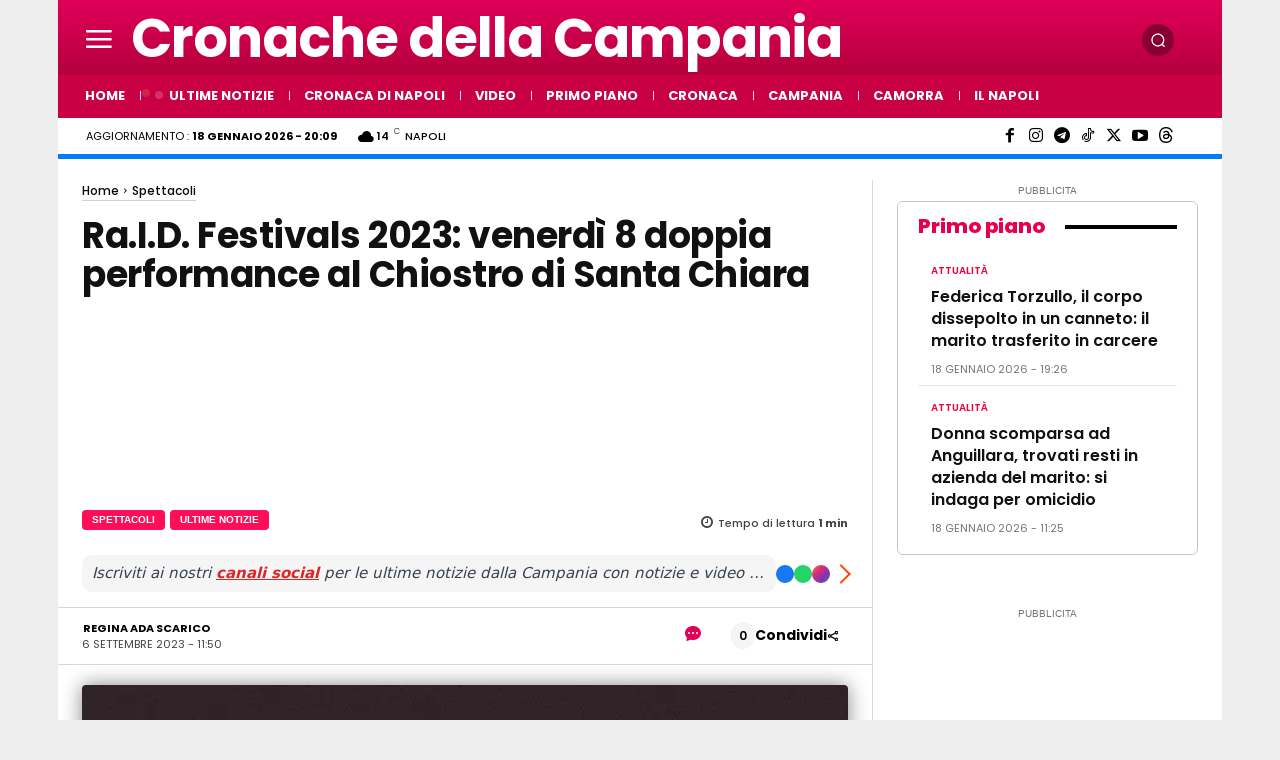

--- FILE ---
content_type: text/html; charset=utf-8
request_url: https://www.google.com/recaptcha/api2/aframe
body_size: 249
content:
<!DOCTYPE HTML><html><head><meta http-equiv="content-type" content="text/html; charset=UTF-8"></head><body><script nonce="VQ2KxGi01q56ghi3FTsp0w">/** Anti-fraud and anti-abuse applications only. See google.com/recaptcha */ try{var clients={'sodar':'https://pagead2.googlesyndication.com/pagead/sodar?'};window.addEventListener("message",function(a){try{if(a.source===window.parent){var b=JSON.parse(a.data);var c=clients[b['id']];if(c){var d=document.createElement('img');d.src=c+b['params']+'&rc='+(localStorage.getItem("rc::a")?sessionStorage.getItem("rc::b"):"");window.document.body.appendChild(d);sessionStorage.setItem("rc::e",parseInt(sessionStorage.getItem("rc::e")||0)+1);localStorage.setItem("rc::h",'1768764566054');}}}catch(b){}});window.parent.postMessage("_grecaptcha_ready", "*");}catch(b){}</script></body></html>